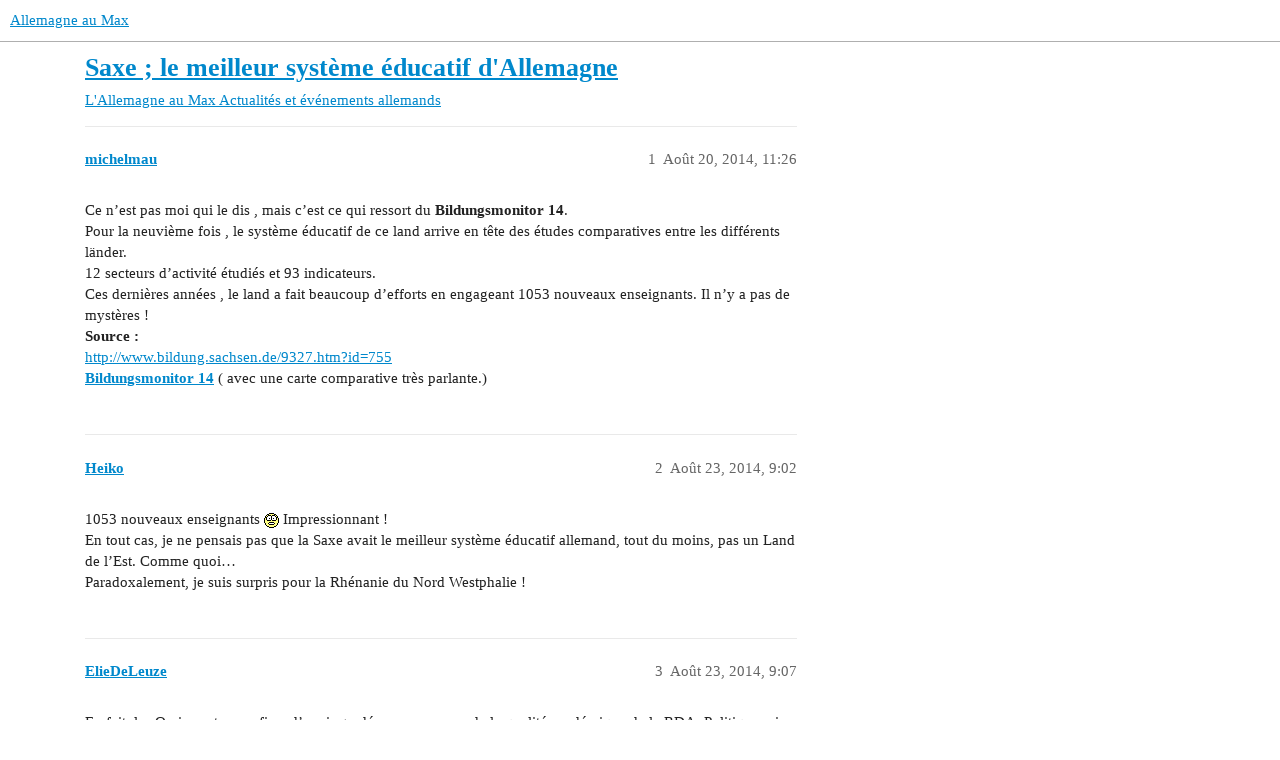

--- FILE ---
content_type: text/html; charset=utf-8
request_url: https://forum.allemagne-au-max.com/t/saxe-le-meilleur-systeme-educatif-dallemagne/11659
body_size: 3726
content:
<!DOCTYPE html>
<html lang="fr">
  <head>
    <meta charset="utf-8">
    <title>Saxe ; le meilleur système éducatif d&#39;Allemagne - Actualités et événements allemands - Allemagne au Max</title>
    <meta name="description" content="Ce n’est pas moi qui le dis , mais c’est ce qui ressort du Bildungsmonitor 14. 
Pour la neuvième fois , le système éducatif de ce land arrive en tête des études comparatives entre les différents länder. 
12 secteurs d’ac&amp;hellip;">
    <meta name="generator" content="Discourse 3.3.0.beta1-dev - https://github.com/discourse/discourse version 427e11b1779ca01b8eeda54d99b56ac44f244996">
<link rel="icon" type="image/png" href="https://forum.allemagne-au-max.com/uploads/default/optimized/1X/9e4d66128ea54a5f8164c68e45bbd6ddef2d0e2e_2_32x32.png">
<link rel="apple-touch-icon" type="image/png" href="https://forum.allemagne-au-max.com/uploads/default/optimized/1X/9e4d66128ea54a5f8164c68e45bbd6ddef2d0e2e_2_180x180.png">
<meta name="theme-color" media="(prefers-color-scheme: light)" content="#ffffff">
<meta name="theme-color" media="(prefers-color-scheme: dark)" content="#111111">

<meta name="viewport" content="width=device-width, initial-scale=1.0, minimum-scale=1.0, user-scalable=yes, viewport-fit=cover">
<link rel="canonical" href="https://forum.allemagne-au-max.com/t/saxe-le-meilleur-systeme-educatif-dallemagne/11659" />

<link rel="search" type="application/opensearchdescription+xml" href="https://forum.allemagne-au-max.com/opensearch.xml" title="Allemagne au Max Search">

    <link href="/stylesheets/color_definitions_allomax_7_1_d541c225ee110994ab63174682edff6dcd7add6c.css?__ws=forum.allemagne-au-max.com" media="all" rel="stylesheet" class="light-scheme"/><link href="/stylesheets/color_definitions_dark_1_1_178ab8bd066a0aade34570e092d31318f123a7a6.css?__ws=forum.allemagne-au-max.com" media="(prefers-color-scheme: dark)" rel="stylesheet" class="dark-scheme"/>

  <link href="/stylesheets/desktop_55866cb58e8f41c1dfa608c1182f641e01fc4627.css?__ws=forum.allemagne-au-max.com" media="all" rel="stylesheet" data-target="desktop"  />



  <link href="/stylesheets/checklist_55866cb58e8f41c1dfa608c1182f641e01fc4627.css?__ws=forum.allemagne-au-max.com" media="all" rel="stylesheet" data-target="checklist"  />
  <link href="/stylesheets/discourse-details_55866cb58e8f41c1dfa608c1182f641e01fc4627.css?__ws=forum.allemagne-au-max.com" media="all" rel="stylesheet" data-target="discourse-details"  />
  <link href="/stylesheets/discourse-formatting-toolbar_55866cb58e8f41c1dfa608c1182f641e01fc4627.css?__ws=forum.allemagne-au-max.com" media="all" rel="stylesheet" data-target="discourse-formatting-toolbar"  />
  <link href="/stylesheets/discourse-lazy-videos_55866cb58e8f41c1dfa608c1182f641e01fc4627.css?__ws=forum.allemagne-au-max.com" media="all" rel="stylesheet" data-target="discourse-lazy-videos"  />
  <link href="/stylesheets/discourse-local-dates_55866cb58e8f41c1dfa608c1182f641e01fc4627.css?__ws=forum.allemagne-au-max.com" media="all" rel="stylesheet" data-target="discourse-local-dates"  />
  <link href="/stylesheets/discourse-narrative-bot_55866cb58e8f41c1dfa608c1182f641e01fc4627.css?__ws=forum.allemagne-au-max.com" media="all" rel="stylesheet" data-target="discourse-narrative-bot"  />
  <link href="/stylesheets/discourse-presence_55866cb58e8f41c1dfa608c1182f641e01fc4627.css?__ws=forum.allemagne-au-max.com" media="all" rel="stylesheet" data-target="discourse-presence"  />
  <link href="/stylesheets/docker_manager_55866cb58e8f41c1dfa608c1182f641e01fc4627.css?__ws=forum.allemagne-au-max.com" media="all" rel="stylesheet" data-target="docker_manager"  />
  <link href="/stylesheets/footnote_55866cb58e8f41c1dfa608c1182f641e01fc4627.css?__ws=forum.allemagne-au-max.com" media="all" rel="stylesheet" data-target="footnote"  />
  <link href="/stylesheets/poll_55866cb58e8f41c1dfa608c1182f641e01fc4627.css?__ws=forum.allemagne-au-max.com" media="all" rel="stylesheet" data-target="poll"  />
  <link href="/stylesheets/spoiler-alert_55866cb58e8f41c1dfa608c1182f641e01fc4627.css?__ws=forum.allemagne-au-max.com" media="all" rel="stylesheet" data-target="spoiler-alert"  />
  <link href="/stylesheets/poll_desktop_55866cb58e8f41c1dfa608c1182f641e01fc4627.css?__ws=forum.allemagne-au-max.com" media="all" rel="stylesheet" data-target="poll_desktop"  />

  <link href="/stylesheets/desktop_theme_2_59524d6fb3591c979d1986f5d6a7fb98ecabb9ff.css?__ws=forum.allemagne-au-max.com" media="all" rel="stylesheet" data-target="desktop_theme" data-theme-id="2" data-theme-name="theme air"/>
<link href="/stylesheets/desktop_theme_1_7946990f25206f9be6a16315bf2820725cdc895e.css?__ws=forum.allemagne-au-max.com" media="all" rel="stylesheet" data-target="desktop_theme" data-theme-id="1" data-theme-name="allemagneaumax"/>

    
    
        <link rel="alternate nofollow" type="application/rss+xml" title="Flux RSS de « Saxe ; le meilleur système éducatif d&#39;Allemagne »" href="https://forum.allemagne-au-max.com/t/saxe-le-meilleur-systeme-educatif-dallemagne/11659.rss" />
    <meta property="og:site_name" content="Allemagne au Max" />
<meta property="og:type" content="website" />
<meta name="twitter:card" content="summary" />
<meta name="twitter:image" content="https://forum.allemagne-au-max.com/uploads/default/original/1X/9e4d66128ea54a5f8164c68e45bbd6ddef2d0e2e.png" />
<meta property="og:image" content="https://forum.allemagne-au-max.com/uploads/default/original/1X/9e4d66128ea54a5f8164c68e45bbd6ddef2d0e2e.png" />
<meta property="og:url" content="https://forum.allemagne-au-max.com/t/saxe-le-meilleur-systeme-educatif-dallemagne/11659" />
<meta name="twitter:url" content="https://forum.allemagne-au-max.com/t/saxe-le-meilleur-systeme-educatif-dallemagne/11659" />
<meta property="og:title" content="Saxe ; le meilleur système éducatif d&#39;Allemagne" />
<meta name="twitter:title" content="Saxe ; le meilleur système éducatif d&#39;Allemagne" />
<meta property="og:description" content="Ce n’est pas moi qui le dis , mais c’est ce qui ressort du Bildungsmonitor 14.  Pour la neuvième fois , le système éducatif de ce land arrive en tête des études comparatives entre les différents länder.  12 secteurs d’activité étudiés et 93 indicateurs.  Ces dernières années , le land a fait beaucoup d’efforts en engageant 1053 nouveaux enseignants. Il n’y a pas de mystères !  Source :  http://www.bildung.sachsen.de/9327.htm?id=755  Bildungsmonitor 14 ( avec une carte comparative très parlante.) ..." />
<meta name="twitter:description" content="Ce n’est pas moi qui le dis , mais c’est ce qui ressort du Bildungsmonitor 14.  Pour la neuvième fois , le système éducatif de ce land arrive en tête des études comparatives entre les différents länder.  12 secteurs d’activité étudiés et 93 indicateurs.  Ces dernières années , le land a fait beaucoup d’efforts en engageant 1053 nouveaux enseignants. Il n’y a pas de mystères !  Source :  http://www.bildung.sachsen.de/9327.htm?id=755  Bildungsmonitor 14 ( avec une carte comparative très parlante.) ..." />
<meta property="og:article:section" content="L&#39;Allemagne au Max" />
<meta property="og:article:section:color" content="BF1E2E" />
<meta property="og:article:section" content="Actualités et événements allemands" />
<meta property="og:article:section:color" content="652D90" />
<meta property="article:published_time" content="2014-08-20T11:26:27+00:00" />
<meta property="og:ignore_canonical" content="true" />


    
  </head>
  <body class="crawler ">
    
    <header>
  <a href="/">
    Allemagne au Max
  </a>
</header>

    <div id="main-outlet" class="wrap" role="main">
        <div id="topic-title">
    <h1>
      <a href="/t/saxe-le-meilleur-systeme-educatif-dallemagne/11659">Saxe ; le meilleur système éducatif d&#39;Allemagne</a>
    </h1>

      <div class="topic-category" itemscope itemtype="http://schema.org/BreadcrumbList">
          <span itemprop="itemListElement" itemscope itemtype="http://schema.org/ListItem">
            <a href="/c/lallemagne-au-max/actualites-et-evenements-allemands/18" class="badge-wrapper bullet" itemprop="item">
              <span class='badge-category-bg' style='background-color: #BF1E2E'></span>
              <span class='badge-category clear-badge'>
                <span class='category-name' itemprop='name'>L&#39;Allemagne au Max</span>
              </span>
            </a>
            <meta itemprop="position" content="1" />
          </span>
          <span itemprop="itemListElement" itemscope itemtype="http://schema.org/ListItem">
            <a href="/c/lallemagne-au-max/actualites-et-evenements-allemands/18" class="badge-wrapper bullet" itemprop="item">
              <span class='badge-category-bg' style='background-color: #652D90'></span>
              <span class='badge-category clear-badge'>
                <span class='category-name' itemprop='name'>Actualités et événements allemands</span>
              </span>
            </a>
            <meta itemprop="position" content="2" />
          </span>
      </div>

  </div>

  

    <div itemscope itemtype='http://schema.org/DiscussionForumPosting'>
      <meta itemprop='headline' content='Saxe ; le meilleur système éducatif d&#39;Allemagne'>
      <link itemprop='url' href='https://forum.allemagne-au-max.com/t/saxe-le-meilleur-systeme-educatif-dallemagne/11659'>
      <meta itemprop='datePublished' content='2014-08-20T11:26:27Z'>
        <meta itemprop='articleSection' content='Actualités et événements allemands'>
      <meta itemprop='keywords' content=''>
      <div itemprop='publisher' itemscope itemtype="http://schema.org/Organization">
        <meta itemprop='name' content='AllemagnOmaX'>
          <div itemprop='logo' itemscope itemtype="http://schema.org/ImageObject">
            <meta itemprop='url' content='https://forum.allemagne-au-max.com/uploads/default/original/1X/3987f1604d2f7311f8d93d9bc78c45da6b208152.png'>
          </div>
      </div>


          <div id='post_1'  class='topic-body crawler-post'>
            <div class='crawler-post-meta'>
              <span class="creator" itemprop="author" itemscope itemtype="http://schema.org/Person">
                <a itemprop="url" href='https://forum.allemagne-au-max.com/u/michelmau'><span itemprop='name'>michelmau</span></a>
                
              </span>

                <link itemprop="mainEntityOfPage" href="https://forum.allemagne-au-max.com/t/saxe-le-meilleur-systeme-educatif-dallemagne/11659">


              <span class="crawler-post-infos">
                  <time  datetime='2014-08-20T11:26:27Z' class='post-time'>
                    Août 20, 2014, 11:26 
                  </time>
                  <meta itemprop='dateModified' content='2014-08-20T11:26:27Z'>
              <span itemprop='position'>1</span>
              </span>
            </div>
            <div class='post' itemprop='text'>
              <p>Ce n’est pas moi qui le dis , mais c’est ce qui ressort du <span class="bbcode-b">Bildungsmonitor 14</span>.<br>
Pour la neuvième fois , le système éducatif de ce land arrive en tête des études comparatives entre les différents länder.<br>
12 secteurs d’activité étudiés et 93 indicateurs.<br>
Ces dernières années , le land a fait beaucoup d’efforts en engageant 1053 nouveaux enseignants. Il n’y a pas de mystères !<br>
<span class="bbcode-b">Source :</span><br>
<a href="http://www.bildung.sachsen.de/9327.htm?id=755" class="onebox" target="_blank" rel="noopener">http://www.bildung.sachsen.de/9327.htm?id=755</a><br>
<a href="http://www.insm-bildungsmonitor.de/" data-bbcode="true"><span class="bbcode-b">Bildungsmonitor 14</span></a> ( avec une carte comparative très parlante.)</p>
            </div>

            <div itemprop="interactionStatistic" itemscope itemtype="http://schema.org/InteractionCounter">
              <meta itemprop="interactionType" content="http://schema.org/LikeAction"/>
              <meta itemprop="userInteractionCount" content="0" />
              <span class='post-likes'></span>
            </div>

            <div itemprop="interactionStatistic" itemscope itemtype="http://schema.org/InteractionCounter">
                <meta itemprop="interactionType" content="http://schema.org/CommentAction"/>
                <meta itemprop="userInteractionCount" content="0" />
              </div>

          </div>
          <div id='post_2' itemprop='comment' itemscope itemtype='http://schema.org/Comment' class='topic-body crawler-post'>
            <div class='crawler-post-meta'>
              <span class="creator" itemprop="author" itemscope itemtype="http://schema.org/Person">
                <a itemprop="url" href='https://forum.allemagne-au-max.com/u/Heiko'><span itemprop='name'>Heiko</span></a>
                
              </span>


                <link itemprop="image" href="https://forum.allemagne-au-max.com/uploads/default/original/1X/0287f377b0e103e172422ffbbe8c639fd3e12c9e.gif">

              <span class="crawler-post-infos">
                  <time itemprop='datePublished' datetime='2014-08-23T21:02:45Z' class='post-time'>
                    Août 23, 2014,  9:02 
                  </time>
                  <meta itemprop='dateModified' content='2014-08-23T21:02:45Z'>
              <span itemprop='position'>2</span>
              </span>
            </div>
            <div class='post' itemprop='text'>
              <p>1053 nouveaux enseignants  <img src="https://forum.allemagne-au-max.com/uploads/default/original/1X/0287f377b0e103e172422ffbbe8c639fd3e12c9e.gif" width="15" height="15" alt=":crazy:" title="Crazy" class="animated"> Impressionnant !<br>
En tout cas, je ne pensais pas que la Saxe avait le meilleur système éducatif allemand, tout du moins, pas un Land de l’Est. Comme quoi…<br>
Paradoxalement, je suis surpris pour la Rhénanie du Nord Westphalie !</p>
            </div>

            <div itemprop="interactionStatistic" itemscope itemtype="http://schema.org/InteractionCounter">
              <meta itemprop="interactionType" content="http://schema.org/LikeAction"/>
              <meta itemprop="userInteractionCount" content="0" />
              <span class='post-likes'></span>
            </div>

            <div itemprop="interactionStatistic" itemscope itemtype="http://schema.org/InteractionCounter">
                <meta itemprop="interactionType" content="http://schema.org/CommentAction"/>
                <meta itemprop="userInteractionCount" content="0" />
              </div>

          </div>
          <div id='post_3' itemprop='comment' itemscope itemtype='http://schema.org/Comment' class='topic-body crawler-post'>
            <div class='crawler-post-meta'>
              <span class="creator" itemprop="author" itemscope itemtype="http://schema.org/Person">
                <a itemprop="url" href='https://forum.allemagne-au-max.com/u/ElieDeLeuze'><span itemprop='name'>ElieDeLeuze</span></a>
                
              </span>



              <span class="crawler-post-infos">
                  <time itemprop='datePublished' datetime='2014-08-23T21:07:53Z' class='post-time'>
                    Août 23, 2014,  9:07 
                  </time>
                  <meta itemprop='dateModified' content='2014-08-23T21:07:53Z'>
              <span itemprop='position'>3</span>
              </span>
            </div>
            <div class='post' itemprop='text'>
              <p>En fait, les Ossis sont assez fiers d’avoir gardé encore un peu de la qualité académique de la RDA. Politique mise à part, ils travaillaient plus à l’école à l’est qu’à l’ouest. Et de loin. Les gens s’en souviennent encore et n’ont pas vraiment envie de le perdre.</p>
            </div>

            <div itemprop="interactionStatistic" itemscope itemtype="http://schema.org/InteractionCounter">
              <meta itemprop="interactionType" content="http://schema.org/LikeAction"/>
              <meta itemprop="userInteractionCount" content="0" />
              <span class='post-likes'></span>
            </div>

            <div itemprop="interactionStatistic" itemscope itemtype="http://schema.org/InteractionCounter">
                <meta itemprop="interactionType" content="http://schema.org/CommentAction"/>
                <meta itemprop="userInteractionCount" content="0" />
              </div>

          </div>
          <div id='post_4' itemprop='comment' itemscope itemtype='http://schema.org/Comment' class='topic-body crawler-post'>
            <div class='crawler-post-meta'>
              <span class="creator" itemprop="author" itemscope itemtype="http://schema.org/Person">
                <a itemprop="url" href='https://forum.allemagne-au-max.com/u/Andergassen'><span itemprop='name'>Andergassen</span></a>
                
              </span>



              <span class="crawler-post-infos">
                  <time itemprop='datePublished' datetime='2014-08-23T21:32:34Z' class='post-time'>
                    Août 23, 2014,  9:32 
                  </time>
                  <meta itemprop='dateModified' content='2014-08-23T21:32:34Z'>
              <span itemprop='position'>4</span>
              </span>
            </div>
            <div class='post' itemprop='text'>
              <p>Politique mise à part, comme dit Elie, l’enseignement de RDA était beaucoup plus en prise directe sur la technique, avec un système dualiste apprentissage-bac très au point. En fait, chaque Allemand de l’Est était pratiquement à même de réparer lui-même sa bagnole, voire bricoler une pièce, la pénurie rendant ingénieux.<br>
Et il laissait aussi une large place à la culture générale.</p>
            </div>

            <div itemprop="interactionStatistic" itemscope itemtype="http://schema.org/InteractionCounter">
              <meta itemprop="interactionType" content="http://schema.org/LikeAction"/>
              <meta itemprop="userInteractionCount" content="0" />
              <span class='post-likes'></span>
            </div>

            <div itemprop="interactionStatistic" itemscope itemtype="http://schema.org/InteractionCounter">
                <meta itemprop="interactionType" content="http://schema.org/CommentAction"/>
                <meta itemprop="userInteractionCount" content="0" />
              </div>

          </div>
          <div id='post_5' itemprop='comment' itemscope itemtype='http://schema.org/Comment' class='topic-body crawler-post'>
            <div class='crawler-post-meta'>
              <span class="creator" itemprop="author" itemscope itemtype="http://schema.org/Person">
                <a itemprop="url" href='https://forum.allemagne-au-max.com/u/ElieDeLeuze'><span itemprop='name'>ElieDeLeuze</span></a>
                
              </span>



              <span class="crawler-post-infos">
                  <time itemprop='datePublished' datetime='2014-08-24T13:47:49Z' class='post-time'>
                    Août 24, 2014,  1:47 
                  </time>
                  <meta itemprop='dateModified' content='2014-08-24T13:47:49Z'>
              <span itemprop='position'>5</span>
              </span>
            </div>
            <div class='post' itemprop='text'>
              <p>Oui, comparé à l’URSS, la RDA censurait beaucoup moins l’histoire et comme elle évitait par définition le nationalisme romantique, ça permettait d’y voir beaucoup plus clair dans l’histoire allemande et européenne. Et puis la version « République française » de la décolonisation, c’est de la propagande pure et simple aussi. Idem pour les maths, les sciences et autres ingénierie. C’était en partie très académique même dans les usines, bien loin des CAP.</p>
            </div>

            <div itemprop="interactionStatistic" itemscope itemtype="http://schema.org/InteractionCounter">
              <meta itemprop="interactionType" content="http://schema.org/LikeAction"/>
              <meta itemprop="userInteractionCount" content="0" />
              <span class='post-likes'></span>
            </div>

            <div itemprop="interactionStatistic" itemscope itemtype="http://schema.org/InteractionCounter">
                <meta itemprop="interactionType" content="http://schema.org/CommentAction"/>
                <meta itemprop="userInteractionCount" content="0" />
              </div>

          </div>
    </div>


  




    </div>
    <footer class="container wrap">
  <nav class='crawler-nav'>
    <ul>
      <li itemscope itemtype='http://schema.org/SiteNavigationElement'>
        <span itemprop='name'>
          <a href='/' itemprop="url">Accueil </a>
        </span>
      </li>
      <li itemscope itemtype='http://schema.org/SiteNavigationElement'>
        <span itemprop='name'>
          <a href='/categories' itemprop="url">Catégories </a>
        </span>
      </li>
      <li itemscope itemtype='http://schema.org/SiteNavigationElement'>
        <span itemprop='name'>
          <a href='/guidelines' itemprop="url">FAQ/Charte </a>
        </span>
      </li>
        <li itemscope itemtype='http://schema.org/SiteNavigationElement'>
          <span itemprop='name'>
            <a href='/tos' itemprop="url">Conditions générales d&#39;utilisation </a>
          </span>
        </li>
        <li itemscope itemtype='http://schema.org/SiteNavigationElement'>
          <span itemprop='name'>
            <a href='/privacy' itemprop="url">Politique de confidentialité </a>
          </span>
        </li>
    </ul>
  </nav>
  <p class='powered-by-link'>Optimisé par <a href="https://www.discourse.org">Discourse</a>, le rendu est meilleur quand JavaScript est activé.</p>
</footer>

    
    
  </body>
  
</html>
